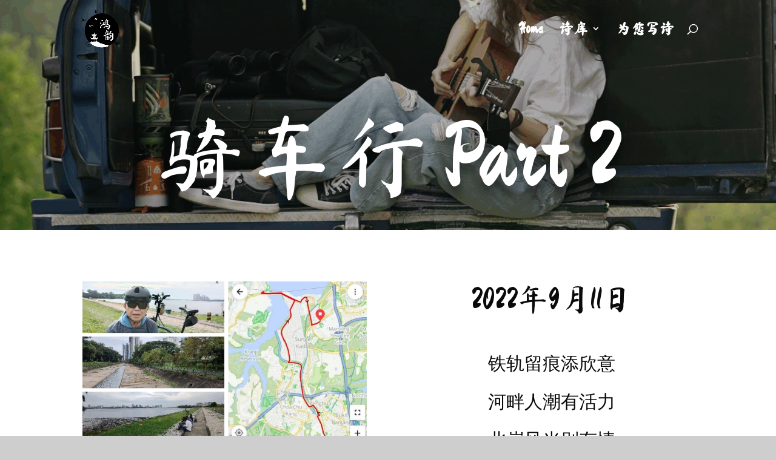

--- FILE ---
content_type: text/css
request_url: https://www.hongyun.sg/wp-content/et-cache/7651/et-core-unified-deferred-7651.min.css?ver=1766105752
body_size: -54
content:
@font-face{font-family:"CLsim Body";font-display:swap;src:url("http://www.hongyun.sg/wp-content/uploads/et-fonts/Take-offGood-luck-Slim-Rounded-Chinese-Font-–-Simplified-Chinese-Fonts.ttf") format("truetype")}